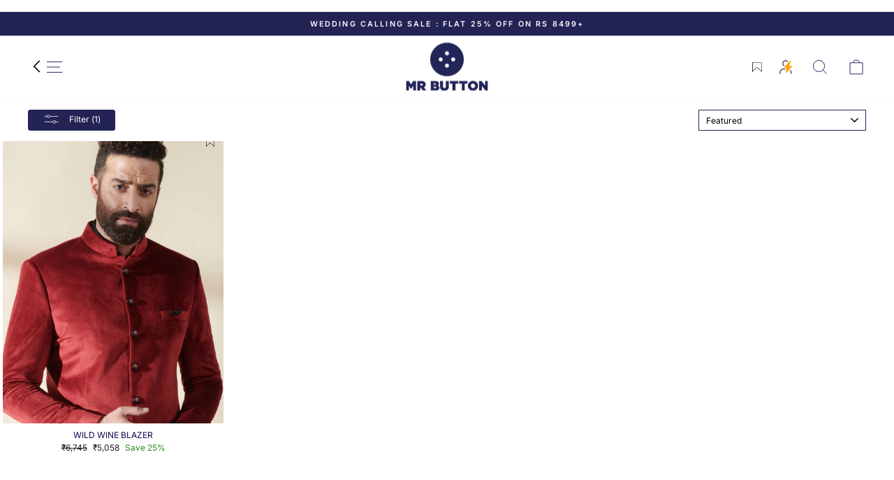

--- FILE ---
content_type: text/html; charset=utf-8
request_url: https://mrbutton.in/collections/all-products/design_bandhgala?section_id=template--20743208796406__main-collection&filter.v.availability=1
body_size: 5528
content:
<div id="shopify-section-template--20743208796406__main-collection" class="shopify-section"><style>
.grid__item {padding-left: 4px;}
.grid {margin: 0 0 0 -4px;}
</style>
<div
  class="collection-content"
  data-section-id="template--20743208796406__main-collection"
  data-section-type="collection-grid"
>
  <div id="CollectionAjaxContent">
    <div class="">
      <div class="grid">
        <div class="grid__item medium-up--one-fifth grid__item--sidebar">
<div id="CollectionSidebar" data-style="drawer"><div id="FilterDrawer" class="drawer filter_drawer drawer--left">
      <div class="drawer__contents">
        <div class="drawer__fixed-header">
          <div class="drawer__header appear-animation appear-delay-1">
            <div class="h2 drawer__title">
              Filter
            </div>
            <div class="drawer__close">
              <button type="button" class="drawer__close-button js-drawer-close">
                <svg aria-hidden="true" focusable="false" role="presentation" class="icon icon-close" viewBox="0 0 64 64"><path d="M19 17.61l27.12 27.13m0-27.12L19 44.74"/></svg>
                <span class="icon__fallback-text">Close menu</span>
              </button>
            </div>
          </div>
        </div><div class="drawer__scrollable appear-animation appear-delay-2">


  <script>
    (function () {
      function setupEventDelegation() {
        console.log('Setting up event delegation...');

        // Delegate click event on document for add to cart buttons
        document.addEventListener('click', function (e) {
          const addBtn = e.target.closest('.cartadd-button');

          if (!addBtn) return;

          // Find the parent grid
          const grid = addBtn.closest('.grid-product');
          if (!grid) {
            console.log('Grid product not found');
            return;
          }

          const sizeBox = grid.querySelector('.card_product_grid_size_variants_containor');
          const overlay = grid.querySelector('.mobile-popup-overlay');

          if (!sizeBox || !overlay) {
            console.log('Size box or overlay not found');
            return;
          }

          // Add active class to show popup
          sizeBox.classList.add('active');
          overlay.classList.add('active');
        });

        // Delegate close button clicks
        document.addEventListener('click', function (e) {
          const closeBtn = e.target.closest('.size-variants-close-button');

          if (!closeBtn) return;
          const grid = closeBtn.closest('.grid-product');
          if (!grid) return;

          const sizeBox = grid.querySelector('.card_product_grid_size_variants_containor');
          const overlay = grid.querySelector('.mobile-popup-overlay');

          if (sizeBox) sizeBox.classList.remove('active');
          if (overlay) overlay.classList.remove('active');
        });

        // Delegate overlay clicks to close
        document.addEventListener('click', function (e) {
          if (!e.target.classList.contains('mobile-popup-overlay')) return;

          const sizeBox = e.target.parentElement.querySelector('.card_product_grid_size_variants_containor');

          if (sizeBox) sizeBox.classList.remove('active');
          e.target.classList.remove('active');
        });
      }

      function applyInstockFilter() {
        const url = new URL(location.href);

        if (url.searchParams.get('filter.v.availability') === '1') {
          console.log('Filter already in URL');
          return false;
        }

        const instockCheckbox = document.querySelector('input[name="filter.v.availability"][value="1"]');
        instockCheckbox.click();
        return true;
      }

      function init() {
        setupEventDelegation();
        applyInstockFilter();
      }

      if (document.readyState === 'loading') {
        document.addEventListener('DOMContentLoaded', init);
      } else {
        init();
      }
    })();
  </script>








    
    <div class="clear-all-wrapper">
      <a href="/collections/all-products" class="clear-all-btn"> Clear all </a>
    </div>
  


<ul class="no-bullets tag-list tag-list--active-tags"><li class="tag tag--remove">
        <a class="btn btn--small" href="/collections/all-products/design_bandhgala">
          In stock
        </a>
        <svg aria-hidden="true" focusable="false" role="presentation" class="icon icon-close" viewBox="0 0 64 64">
          <path d="M19 17.61l27.12 27.13m0-27.12L19 44.74"/>
        </svg>
      </li></ul>

<form class="filter-form"><div class="collection-sidebar__group--1">
      <div class="collection-sidebar__group">
        <button
          type="button"
          class="collapsible-trigger collapsible-trigger-btn collapsible--auto-height tag-list__header"
          aria-controls="SidebarDrawer-1-filter-product-type"
          data-collapsible-id="filter-product-type"
        >
          Product type
<span class="collapsible-trigger__icon collapsible-trigger__icon--open" role="presentation">
  <svg aria-hidden="true" focusable="false" role="presentation" class="icon icon--wide icon-chevron-down" viewBox="0 0 28 16"><path d="M1.57 1.59l12.76 12.77L27.1 1.59" stroke-width="2" stroke="#000" fill="none" fill-rule="evenodd"/></svg>
</span>
</button>
        <div
          id="SidebarDrawer-1-filter-product-type"
          class="collapsible-content collapsible-content--sidebar"
          data-collapsible-id="filter-product-type"
          
        >
          <div class="collapsible-content__inner"><ul class="no-bullets tag-list filter-list-product-type"><li class="tag">
                      <label class="tag__checkbox-wrapper text-label" data-filter="Blazers">
                        <input
                          type="checkbox"
                          class="tag__input"
                          name="filter.p.product_type"
                          value="Blazers"
                          
                        ><span class="tag__checkbox"></span>
                          <span>
                            <span class="tag__text">Blazers</span> (1)
                          </span></label>
                    </li></ul></div>
        </div>
      </div>
    </div><div class="collection-sidebar__group--2">
      <div class="collection-sidebar__group">
        <button
          type="button"
          class="collapsible-trigger collapsible-trigger-btn collapsible--auto-height tag-list__header"
          aria-controls="SidebarDrawer-2-filter-price"
          data-collapsible-id="filter-price"
        >
          Price
<span class="collapsible-trigger__icon collapsible-trigger__icon--open" role="presentation">
  <svg aria-hidden="true" focusable="false" role="presentation" class="icon icon--wide icon-chevron-down" viewBox="0 0 28 16"><path d="M1.57 1.59l12.76 12.77L27.1 1.59" stroke-width="2" stroke="#000" fill="none" fill-rule="evenodd"/></svg>
</span>
</button>
        <div
          id="SidebarDrawer-2-filter-price"
          class="collapsible-content collapsible-content--sidebar"
          data-collapsible-id="filter-price"
          
        >
          <div class="collapsible-content__inner">
                
                <div
                  class="price-range"
                  data-min-value=""
                  data-min-name="filter.v.price.gte"
                  data-min=""
                  data-max-value=""
                  data-max-name="filter.v.price.lte"
                  data-max="5058"
                >
                  <div class="price-range__display-wrapper">
                    <span class="price-range__display-min"></span>
                    <span class="price-range__display-max"></span>
                  </div>
                  <div class="price-range__slider-wrapper">
                    <div class="price-range__slider"></div>
                  </div>
                  <input
                    class="price-range__input price-range__input-min"
                    name="filter.v.price.gte"
                    value=""
                    readonly
                  >
                  <input
                    class="price-range__input price-range__input-max"
                    name="filter.v.price.lte"
                    value=""
                    readonly
                  >
                </div></div>
        </div>
      </div>
    </div><div class="collection-sidebar__group--3">
      <div class="collection-sidebar__group">
        <button
          type="button"
          class="collapsible-trigger collapsible-trigger-btn collapsible--auto-height tag-list__header"
          aria-controls="SidebarDrawer-3-filter-color"
          data-collapsible-id="filter-color"
        >
          Color
<span class="collapsible-trigger__icon collapsible-trigger__icon--open" role="presentation">
  <svg aria-hidden="true" focusable="false" role="presentation" class="icon icon--wide icon-chevron-down" viewBox="0 0 28 16"><path d="M1.57 1.59l12.76 12.77L27.1 1.59" stroke-width="2" stroke="#000" fill="none" fill-rule="evenodd"/></svg>
</span>
</button>
        <div
          id="SidebarDrawer-3-filter-color"
          class="collapsible-content collapsible-content--sidebar"
          data-collapsible-id="filter-color"
          
        >
          <div class="collapsible-content__inner"><ul class="no-bullets tag-list filter-list-color"><li class="tag tag--swatch">
                      <label class="tag__checkbox-wrapper text-label" data-filter="MAROON">
                        <input
                          type="checkbox"
                          class="tag__input"
                          name="filter.v.option.color"
                          value="MAROON"
                          
                        ><span
                            class="color-swatch color-swatch--filter color-swatch--maroon"
                            title="MAROON"
                            style="background-color: maroon;"
                          >
                            <span class="color-checkbox tag__checkbox"></span>
                            <span class="color-text">Maroon (1)</span
                            >
                          </span>
                          <span class="tag__text hide">MAROON</span></label>
                    </li></ul></div>
        </div>
      </div>
    </div><div class="collection-sidebar__group--4">
      <div class="collection-sidebar__group">
        <button
          type="button"
          class="collapsible-trigger collapsible-trigger-btn collapsible--auto-height tag-list__header"
          aria-controls="SidebarDrawer-4-filter-size"
          data-collapsible-id="filter-size"
        >
          Size
<span class="collapsible-trigger__icon collapsible-trigger__icon--open" role="presentation">
  <svg aria-hidden="true" focusable="false" role="presentation" class="icon icon--wide icon-chevron-down" viewBox="0 0 28 16"><path d="M1.57 1.59l12.76 12.77L27.1 1.59" stroke-width="2" stroke="#000" fill="none" fill-rule="evenodd"/></svg>
</span>
</button>
        <div
          id="SidebarDrawer-4-filter-size"
          class="collapsible-content collapsible-content--sidebar"
          data-collapsible-id="filter-size"
          
        >
          <div class="collapsible-content__inner"><ul class="no-bullets tag-list filter-list-size"><li class="tag hide">
                      <label class="tag__checkbox-wrapper text-label" data-filter="S">
                        <input
                          type="checkbox"
                          class="tag__input"
                          name="filter.v.option.size"
                          value="S"
                          
                        ><span class="tag__checkbox"></span>
                          <span>
                            <span class="tag__text">S</span> (0)
                          </span></label>
                    </li><li class="tag">
                      <label class="tag__checkbox-wrapper text-label" data-filter="M">
                        <input
                          type="checkbox"
                          class="tag__input"
                          name="filter.v.option.size"
                          value="M"
                          
                        ><span class="tag__checkbox"></span>
                          <span>
                            <span class="tag__text">M</span> (1)
                          </span></label>
                    </li><li class="tag">
                      <label class="tag__checkbox-wrapper text-label" data-filter="L">
                        <input
                          type="checkbox"
                          class="tag__input"
                          name="filter.v.option.size"
                          value="L"
                          
                        ><span class="tag__checkbox"></span>
                          <span>
                            <span class="tag__text">L</span> (1)
                          </span></label>
                    </li><li class="tag hide">
                      <label class="tag__checkbox-wrapper text-label" data-filter="XL">
                        <input
                          type="checkbox"
                          class="tag__input"
                          name="filter.v.option.size"
                          value="XL"
                          
                        ><span class="tag__checkbox"></span>
                          <span>
                            <span class="tag__text">XL</span> (0)
                          </span></label>
                    </li><li class="tag hide">
                      <label class="tag__checkbox-wrapper text-label" data-filter="XXL">
                        <input
                          type="checkbox"
                          class="tag__input"
                          name="filter.v.option.size"
                          value="XXL"
                          
                        ><span class="tag__checkbox"></span>
                          <span>
                            <span class="tag__text">XXL</span> (0)
                          </span></label>
                    </li></ul></div>
        </div>
      </div>
    </div><div class="collection-sidebar__group--5">
      <div class="collection-sidebar__group">
        <button
          type="button"
          class="collapsible-trigger collapsible-trigger-btn collapsible--auto-height tag-list__header"
          aria-controls="SidebarDrawer-5-filter-availability"
          data-collapsible-id="filter-availability"
        >
          Availability
<span class="collapsible-trigger__icon collapsible-trigger__icon--open" role="presentation">
  <svg aria-hidden="true" focusable="false" role="presentation" class="icon icon--wide icon-chevron-down" viewBox="0 0 28 16"><path d="M1.57 1.59l12.76 12.77L27.1 1.59" stroke-width="2" stroke="#000" fill="none" fill-rule="evenodd"/></svg>
</span>
</button>
        <div
          id="SidebarDrawer-5-filter-availability"
          class="collapsible-content collapsible-content--sidebar"
          data-collapsible-id="filter-availability"
          
        >
          <div class="collapsible-content__inner"><ul class="no-bullets tag-list filter-list-availability"><li class="tag tag--active">
                      <label class="tag__checkbox-wrapper text-label" data-filter="1">
                        <input
                          type="checkbox"
                          class="tag__input"
                          name="filter.v.availability"
                          value="1"
                          
                            checked
                          
                        ><span class="tag__checkbox"></span>
                          <span>
                            <span class="tag__text">In stock</span> (1)
                          </span></label>
                    </li><li class="tag">
                      <label class="tag__checkbox-wrapper text-label" data-filter="0">
                        <input
                          type="checkbox"
                          class="tag__input"
                          name="filter.v.availability"
                          value="0"
                          
                        ><span class="tag__checkbox"></span>
                          <span>
                            <span class="tag__text">Out of stock</span> (1)
                          </span></label>
                    </li></ul></div>
        </div>
      </div>
    </div></form>
</div>
      </div>
    </div>
</div></div>
        <div class="grid__item medium-up--four-fifths grid__item--content"><div  ><div class="collection-grid-card-wrap" data-scroll-to>
                  


<div class="collection-grid__wrapper">
  <div class="collection-filter page-width">
    <div class="collection-filter__item collection-filter__item--drawer">
      <button
        type="button"
        class="js-drawer-open-collection-filters btn btn--tertiary btn--tertiary-active"
        aria-controls="FilterDrawer"
      >
        <svg aria-hidden="true" focusable="false" role="presentation" class="icon icon-filter" viewBox="0 0 64 64">
          <path d="M48 42h10M48 42a5 5 0 1 1-5-5 5 5 0 0 1 5 5zM7 42h31M16 22H6M16 22a5 5 0 1 1 5 5 5 5 0 0 1-5-5zM57 22H26"/>
        </svg>
        Filter
(1)</button>
    </div><!--  -->
    <style>
      .collection-filter .btn, .collection-filter select { height: 30px;font-size: 12px!important;}
      .collection-filter__item--count{flex: 1 1 100%;}
      .collection-filter__item.collection-filter__item--range {flex: 1 1 100%;}
      .slider-container__inner {display: flex;justify-content: center;}
      .slider__marker{display: flex;border: 1px solid;align-items: center;margin: 0 2px;padding: 0 1px;}
      .slider__marker.slider__marker--1 div {width: 15px;height: 20px;background: #cccccc;margin: 2px;}
      .slider__marker.slider__marker--2 div {width: 15px;height: 20px;background: #cccccc;margin: 2px;}
      .slider__marker.slider__marker--3 div {width: 15px;height: 20px;background: #cccccc;margin: 2px;}
      .slider__marker.slider__marker--4 div {width: 15px;height: 20px;background: #cccccc;margin: 2px;}
      .slider__marker.slider__marker--1.is-apply div {background: #242355;}
      .slider__marker.slider__marker--2.is-apply div {background: #242355;}
      .slider__marker.slider__marker--3.is-apply div {background: #242355;}
      .slider__marker.slider__marker--4.is-apply div {background: #242355;}
      .slider-container__inner div {border-radius: 3px;}
      @media(max-width:480px)
      {
      .slider__marker.slider__marker--1 div {width: 8px;height: 12px;}
      .slider__marker.slider__marker--2 div {width: 8px;height: 12px;}
      .slider__marker.slider__marker--3 div {width: 8px;height: 12px;}
      .slider__marker.slider__marker--4 div {width: 8px;height: 12px;}
      }


        /* @media only screen and (min-width: 769px){
            .grid--uniform .medium-up--one-half:nth-of-type(odd), .grid--uniform .medium-up--one-third:nth-of-type(3n+1) {
                clear: both!important;
            }
          } */

       .image-wrap img:not([role=presentation]){
          opacity: 1;
      }
        .New-custom-grid.grid.grid--uniform {
          display: flex;
          flex-wrap: wrap;
          margin: auto;
      }
        .collection-filter__item.custom-collection-filter__item--count {
          flex: 1 0 auto;
      }
      .collection-filter__item.custom-collection-filter__item--count.hidden{display:none;}
        .collection-filter__item--drawer {
          flex: 0 1 20%;
      }
        .collection-filter__item--sort {
          flex: 0 1 30%;
      }
    </style>
    <div class="collection-filter__item collection-filter__item--range">
      <div class="slider-container" style="">
        <div class="slider-container__inner">
          <div class="slider__marker slider__marker--1 medium-up--hide"><div></div></div>
          <div class="slider__marker slider__marker--2">
            <div></div>
            <div></div>
          </div>
          <div class="slider__marker slider__marker--3 small--hide">
            <div></div>
            <div></div>
            <div></div>
          </div>
          <div class="slider__marker slider__marker--3 medium-up--hide">
            <div></div>
            <div></div>
            <div></div>
            <div></div>
          </div>
          <div class="slider__marker slider__marker--4 small--hide">
            <div></div>
            <div></div>
            <div></div>
            <div></div>
          </div>
        </div>
      </div>
    </div>
  
    <script>
      $('.slider__marker--1').on('click', function () {
        $('.grid__item.grid-product').css('width', '100%');
        $('.grid__item.grid-product').removeClass('marker-3-layout');
        $('.slider__marker--1').addClass('is-apply');
        $('.slider__marker--2').removeClass('is-apply');
        $('.slider__marker--3').removeClass('is-apply');
        $('.slider__marker--4').removeClass('is-apply');
        $('.New-custom-grid').removeClass('page-width');
      });
      $('.slider__marker--2').on('click', function () {
        $('.grid__item.grid-product').css('width', '50%');
        $('.grid__item.grid-product').css('clear', 'none');
        $('.grid__item.grid-product').removeClass('marker-3-layout');
        $('.slider__marker--2').addClass('is-apply');
        $('.slider__marker--3').removeClass('is-apply');
        $('.slider__marker--4').removeClass('is-apply');
        $('.slider__marker--1').removeClass('is-apply');
        $('.New-custom-grid').addClass('page-width');
      });
      $('.slider__marker--3').on('click', function () {
        $('.grid__item.grid-product').css('width', '33.33%');
        $('.grid__item.grid-product').css('clear', 'none');
        $('.grid__item.grid-product').addClass('marker-3-layout');
        $('.slider__marker--3').addClass('is-apply');
        $('.slider__marker--4').removeClass('is-apply');
        $('.slider__marker--1').removeClass('is-apply');
        $('.slider__marker--2').removeClass('is-apply');
        $('.New-custom-grid').removeClass('page-width');
      });
      $('.slider__marker--4').on('click', function () {
        $('.grid__item.grid-product').css('width', '25%');
        $('.grid__item.grid-product').css('clear', 'none');
        $('.grid__item.grid-product').removeClass('marker-3-layout');
        $('.slider__marker--4').addClass('is-apply');
        $('.slider__marker--1').removeClass('is-apply');
        $('.slider__marker--2').removeClass('is-apply');
        $('.slider__marker--3').removeClass('is-apply');
        $('.New-custom-grid').removeClass('page-width');
      });
    </script>
    <style>
      @media(max-width:768px){
        .collection-filter__item.collection-filter__item--range {flex: unset;width:30%;}
        .grid__item.grid-product.marker-3-layout{width:50%!important;}
        .grid.grid--uniform {display: flex;flex-wrap: wrap;justify-content: center;}
              .grid__item.grid-product.marker-3-layout:nth-child(1) {width:100%!important;max-width: 450px;margin: auto;}
        
        .collection-filter__item--sort {flex: unset;width: 30%;}
        .collection-filter__item--drawer {flex: unset;width: 30%;}
        .New-custom-grid.page-width {padding: 0 0;}
      }
    </style>
    <!--  --><div class="collection-filter__item collection-filter__item--sort">
      <div class="custom-sort-by-wrap">
        <span class="sort-by-label">SORT</span>
        <div class="sortby-popup-overlay"></div>
        <div class="sort-by-popup">
          <div class="popup-header-wrap">
            <h4>SORT BY</h4>
            <div class="sortby-close-button">
              <svg aria-hidden="true" focusable="false" role="presentation" class="icon icon-close" viewBox="0 0 64 64">
                <path d="M19 17.61l27.12 27.13m0-27.12L19 44.74"/>
              </svg>
            </div>
          </div>
          <ul class="options-list"><li
                  class="sortby-option active"
                  data-sort-value="manual"
                >
                  Featured
                </li><li
                  class="sortby-option"
                  data-sort-value="best-selling"
                >
                  Best selling
                </li><li
                  class="sortby-option"
                  data-sort-value="price-ascending"
                >
                  Price, low to high
                </li><li
                  class="sortby-option"
                  data-sort-value="price-descending"
                >
                  Price, high to low
                </li></ul>
        </div>
      </div>

      <div class="collection-filter__sort-container">
        <label for="SortBy" class="hidden-label">Sort</label>
        <select name="SortBy" id="SortBy" data-default-sortby="manual">
          <option
            value="title-ascending"
            
              selected="selected"
            
          >
            Sort
          </option>
              <option
                value="manual"
                
                  selected="selected"
                
              >
                Featured
              </option>
            

              <option
                value="best-selling"
                
              >
                Best selling
              </option>
            



              <option
                value="price-ascending"
                
              >
                Price, low to high
              </option>
            

              <option
                value="price-descending"
                
              >
                Price, high to low
              </option>
            


</select>
      </div>
    </div>
  </div>

  <div
    class="New-custom-grid grid grid--uniform"
    
      data-scroll-to
    
  >




<div class="grid__item grid-product custom__card_count small--one-half medium-up--one-quarter " data-aos="row-of-4" data-product-handle="the-wild-wine" data-product-id="7167591743639">
  <div class="grid-product__content"><div class="wishlist-desktop-icon">
  <a class="iWishAddColl iwishcheck" href="#" data-variant="45210923729142" data-product="7167591743639" data-pTitle="Wild Wine Blazer">
    <svg xmlns="http://www.w3.org/2000/svg" fill="none" viewBox="0 0 13 19" height="19" width="13"><path stroke="currentColor" d="M6.88901 14.4045L6.68833 14.2909L6.48763 14.4045L1.4502 17.2593V1.50001C1.4502 1.27092 1.53162 1.05684 1.66838 0.903495C1.80421 0.751184 1.98197 0.671875 2.16065 0.671875H11.216C11.3947 0.671875 11.5724 0.751184 11.7083 0.903495C11.845 1.05684 11.9264 1.27092 11.9264 1.50001V17.2593L6.88901 14.4045Z"></path></svg>
  </a>
</div>
   <div class="grid-product__link">
      <div class="grid-product__image-mask">
        <a href="/collections/all-products/products/the-wild-wine?_pos=1&_fid=0de24c2dd&_ss=c&variant=45210923761910" class="grid-product-link">
         <!-- Start of Judge.me code -->
        <!-- End of Judge.me code --><div class="image-wrap"
            
              style="height: 0; padding-bottom: 133.33333333333334%;"
            
          >



<image-element>


  
    
    <img src="//mrbutton.in/cdn/shop/products/MrButton30843.jpg?v=1757578501&amp;width=1080" alt="" srcset="//mrbutton.in/cdn/shop/products/MrButton30843.jpg?v=1757578501&amp;width=900 900w, //mrbutton.in/cdn/shop/products/MrButton30843.jpg?v=1757578501&amp;width=1080 1080w" width="1080" height="1440" loading="lazy" class="grid-product__image image-style--
 lazyload" sizes="(min-width: 769px) 25vw, 50vw">
  


</image-element>


</div>
        
        </a>
        
    <div class="card_product_grid_size_variants_containor">
      <div class="size_variants_containor">
        
        
        
      
        
          
        
          
              
              
        
          <div class="product_size_option_containor">
            <div class="add_to_cart_text desktop">Add To Cart</div>
            <div class="product-size-popup-header mobile" data-title="Wild Wine Blazer">
              <div class="add_to_cart_text mobile">SIZE</div>
              <div class="size-variants-close-button"><svg aria-hidden="true" focusable="false" role="presentation" class="icon icon-close" viewBox="0 0 64 64"><path d="M19 17.61l27.12 27.13m0-27.12L19 44.74"/></svg></div>
            </div>
            <div class="product-variant-size">
              
                  
                    
                    
<div class="product_grid_var_option  disabled" data-variant_id='45210923729142' onclick="card_grid_atc_event(this)">
                        <span class="option-button-text">S</span></div>
                    
              
                  
                    
                    
<div class="product_grid_var_option " data-variant_id='45210923761910' onclick="card_grid_atc_event(this)">
                        <span class="option-button-text">M</span></div>
                    
              
                  
                    
                    
<div class="product_grid_var_option " data-variant_id='45210923794678' onclick="card_grid_atc_event(this)">
                        <span class="option-button-text">L</span></div>
                    
              
                  
                    
                    
<div class="product_grid_var_option  disabled" data-variant_id='45210923827446' onclick="card_grid_atc_event(this)">
                        <span class="option-button-text">XL</span></div>
                    
              
                  
                    
                    
<div class="product_grid_var_option  disabled" data-variant_id='45210923860214' onclick="card_grid_atc_event(this)">
                        <span class="option-button-text">XXL</span></div>
                    
              
            </div>
          </div>
        
      </div>
    </div>
      </div>

      <div class="grid-product__meta">
        <div class="grid-product-info-header">
           <div class="grid-product__title grid-product__title--body">Wild Wine Blazer</div>
          <div class="mobile-cartadd-button">
            <span class="cartadd-button"><svg width="10" height="10" viewBox="0 0 10 10" fill="none" xmlns="http://www.w3.org/2000/svg"><path d="M8.95833 1.66667H7.5V0.625C7.5 0.279167 7.22083 0 6.875 0L3.125 6.16436e-10C2.77917 6.73286e-10 2.5 0.279167 2.5 0.625V1.66667H1.04167C0.466667 1.66667 0 2.13333 0 2.70833L1.19862e-09 10H10V2.70833C10 2.13333 9.53333 1.66667 8.95833 1.66667ZM2.91667 0.625C2.91667 0.508333 3.00833 0.416667 3.125 0.416667H6.875C6.99167 0.416667 7.08333 0.508333 7.08333 0.625V1.66667H2.91667V0.625ZM9.58333 9.58333H0.416667V2.70833C0.416667 2.3625 0.695833 2.08333 1.04167 2.08333H8.95833C9.30417 2.08333 9.58333 2.3625 9.58333 2.70833V9.58333Z" fill="currentColor"/></svg></span></div>
        </div><div class="grid-product__price">
          
<span class="visually-hidden">Regular price</span>
            <span class="grid-product__price--original">₹6,745</span>
            <span class="visually-hidden">Sale price</span>₹5,058<span class="grid-product__price--savings">
                Save 25%
              </span></div></div>
      
    </div>

   

    <div class="mobile-popup-overlay"></div>
    
    

    
  </div></div>

      
      

  </div>
</div><script>
  document.addEventListener('click', function (e) {
    const item = e.target.closest('.custom-sort-by-wrap li');
    if (!item) return;

    const select = document.getElementById('SortBy');
    if (!select) return;

    const value = item.dataset.sortValue;

    select.value = value;
    select.dispatchEvent(new Event('change', { bubbles: true }));

    item
      .closest('ul')
      .querySelectorAll('.active')
      .forEach((el) => el.classList.remove('active'));

    item.classList.add('active');
  });

  document.addEventListener('click', function (e) {
    const sortLabel = e.target.closest('.sort-by-label');
    const closeBtn = e.target.closest('.sortby-close-button');
    const overlay = e.target.closest('.sortby-popup-overlay');
    const sortOption = e.target.closest('.sortby-option');

    const sortPopup = document.querySelector('.sort-by-popup');
    const sortOverlay = document.querySelector('.sortby-popup-overlay');

    if (!sortPopup || !sortOverlay) return;

    if (sortLabel) {
      e.stopPropagation();
      sortPopup.classList.add('active');
      sortOverlay.classList.add('active');
      return;
    }

    if (closeBtn || overlay || sortOption) {
      sortPopup.classList.remove('active');
      sortOverlay.classList.remove('active');
    }
  });
</script>

</div></div>
</div>
      </div>
    </div>
  </div>
</div>
<style data-shopify>
  .collection-content .grid__item--sidebar { width: 0; padding:0; }
  .collection-content .grid__item--content { width: 100%; }
  .grid__item--sidebar { position: static; overflow: hidden; }
</style>
<script type="application/ld+json">
{
  "@context": "http://schema.org",
  "@type": "CollectionPage",
  
  
    
    "image": {
      "@type": "ImageObject",
      "height": 91,
      "url": "https:\/\/mrbutton.in\/cdn\/shop\/files\/300x120px_LOGO_1_300x.png?v=1756730254",
      "width": 300
    },
  
  "name": "All Products"
}
</script>


</div>

--- FILE ---
content_type: image/svg+xml
request_url: https://mrbutton.in/cdn/shop/files/wishlist-icon.svg?v=1766578785
body_size: -588
content:
<svg width="15" height="16" viewBox="0 0 15 16" fill="none" xmlns="http://www.w3.org/2000/svg">
<path d="M13 0H1.66667C0.748 0 0 0.747333 0 1.66667V15.9973L7.33333 8.702L14.6667 15.9973V1.66667C14.6667 0.747333 13.9187 0 13 0ZM14 14.3933L7.33333 7.762L0.666667 14.3933V1.66667C0.666667 1.11533 1.11533 0.666667 1.66667 0.666667H13C13.5513 0.666667 14 1.11533 14 1.66667V14.3933Z" fill="black"/>
</svg>
